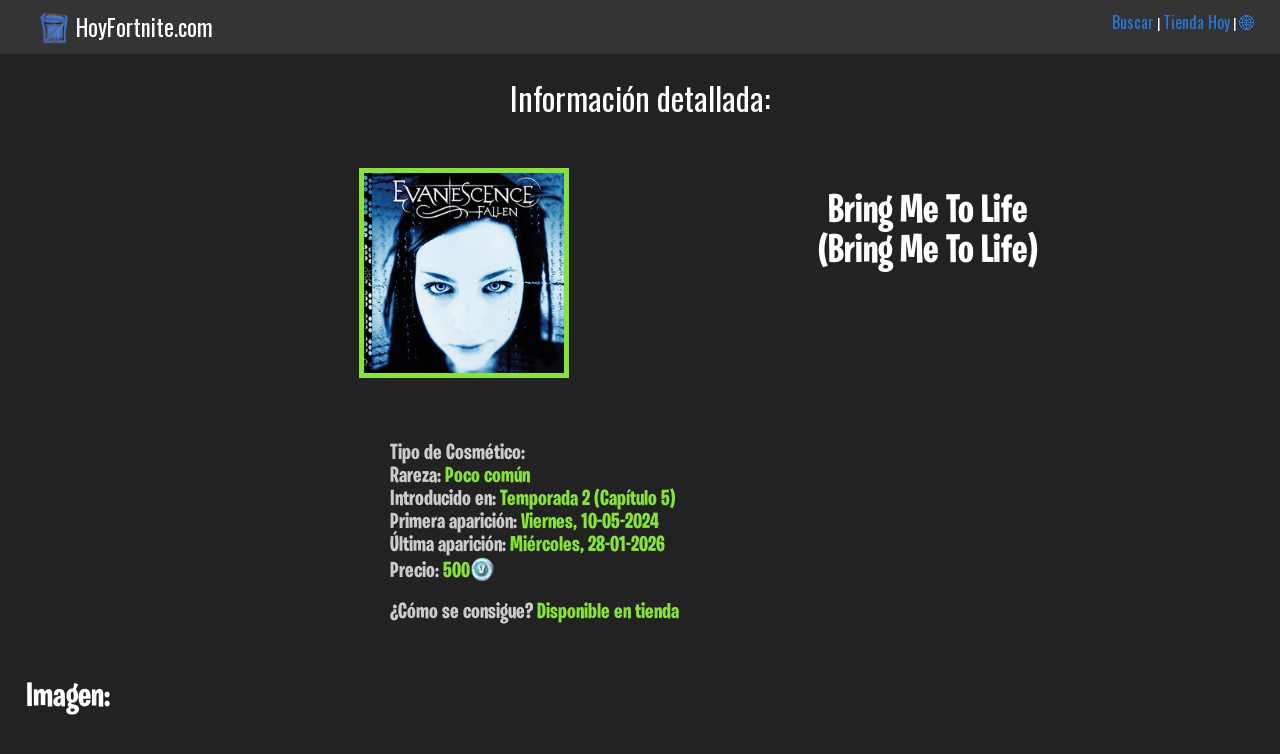

--- FILE ---
content_type: text/html; charset=UTF-8
request_url: https://www.hoyfortnite.com/info/6705/Bring-Me-To-Life
body_size: 3943
content:


 <html><head><title>Bring Me To Life (Bring Me To Life) | Fortnite en Español</title><meta name="viewport" content="width=device-width; initial-scale=1; maximum-scale=1.0; user-scalable=2;"/>

<meta http-equiv="Content-Type" content="text/html; charset=UTF-8">
	<meta name="description" content="Bring Me To Life (Bring Me To Life) en Fortnite. Te damos toda la info de skins y cosmeticos de Fortnite en Español." />
	<meta name="keywords" content="Bring Me To Life, Bring Me To Life, , , Información, Fortnite, Skins, Español, cosmeticos, trajes, Castellano, Pavos, datos, Epic, Games, cuando salen, Info" />
<link href="https://fonts.googleapis.com/css?family=Roboto+Condensed" rel="stylesheet">
<link href="https://fonts.googleapis.com/css?family=Oswald" rel="stylesheet"> <link rel="stylesheet" type="text/css" href="/css.css?v=20221226"><link rel="apple-touch-icon" href="hoyfortnite.com/images/skins/SID_Placeholder_12_1.png"><link rel="shortcut icon" href="https://www.hoyfortnite.com/images/favicon/favicon.ico" type="image/x-icon" /><link rel="icon" type="image/png" href="hoyfortnite.com/images/skins/SID_Placeholder_12_1.png"><meta property="og:title" content="Bring Me To Life (Bring Me To Life) | Fortnite en Español" /><meta property="og:description" content=" -> Descubre el resto de info de este cosmético, precio, fecha de lanzamiento, conjunto, etc..."/>
		<meta property="og:type" content="article" />
		<meta property="og:url" content="hoyfortnite.com/info/6705/Bring-Me-To-Life" /><meta property="og:image" content="hoyfortnite.com/images/skins/SID_Placeholder_12_1.png" /><meta property="og:site_name" content="HoyFortnite.com" /></head><body><div class="header_top"><img src="https://www.hoyfortnite.com/images/logo.png" class="logo_header"><p class="titulo_dominio"><a class="enlace_home" href="https://www.hoyfortnite.com" title="Tienda Hoy Fortnite">HoyFortnite.com</a></p><p class="menu_header"><a class="enlace_menu_home" href="https://www.hoyfortnite.com/buscar/">Buscar</a> | <a class="enlace_menu_home" href="https://www.hoyfortnite.com/tienda/">Tienda Hoy</a> | <a class="enlace_menu_home" href="https://www.fortniteitemshop.info/">🌐</a></p></div><div class="header"><p class="titulo_absoluto">Información detallada:</p></div><div class="wrapper"><div class="info_articulo center"><div class="capa_imagen_de_cabecera"><p><img class="uncommon imagen_de_cabecera" src="/images/skins/SID_Placeholder_12_1.png"></p></div><div class="info_detallada_articulo"><h1 class="nombre_info_articulo"><br>Bring Me To Life<br>(Bring Me To Life)</h1><p class="descripcion_info_articulo"></p></div><div class="info_detallada_articulo_full"><p class="p_info_articulo_full">Tipo de Cosmético: <span class="uncommon_texto"></span></p><p class="p_info_articulo_full">Rareza: <span class="uncommon_texto">Poco com&uacute;n</span></p>

<p class="p_info_articulo_full">Introducido en: <span class="uncommon_texto">Temporada 2 (Cap&iacute;tulo 5)</span></p><p class="p_info_articulo_full">Primera aparición: <span class="uncommon_texto">Viernes, 10-05-2024</span></p><p class="p_info_articulo_full">Última aparición: <span class="uncommon_texto">Mi&eacute;rcoles, 28-01-2026</span></p><p class="p_info_articulo_full">Precio: <span class="uncommon_texto">500</span><img class="icono_pavos" src="/images/pavos.png"></p></p><br><p class="p_info_articulo_full">¿Cómo se consigue? <span class="uncommon_texto">Disponible en tienda</span></p></div></div><div class="otras_imagenes"><h3 class="titulo_seccion_articulo">Imagen: </h3><div class="capa_imagen_grande"><p><a href="#"><img class="uncommon imagen_grande" src="/images/skins/SID_Placeholder_12_1.png"></a></p></div></div><div class="otras_imagenes">

</div><div class="apariciones_en_tienda"><h3 class="titulo_seccion_articulo">Apariciones en tienda: </h3><br><ul><li>Mi&eacute;rcoles, 28-01-2026 - <span class="uncommon_texto">¡En tienda ahora mismo!</span></li><li>Martes, 27-01-2026 - <span class="uncommon_texto">hace 1 día</span></li><li>Martes, 02-12-2025 - <span class="uncommon_texto">hace 57 días</span></li></ul></div><a id="ver_mas_apariciones" class="a_info_articulo" href="javascript:void(document.getElementById('apariciones_ocultas').style.display='inline')">Mostrar resto de apariciones</a><br><br><div id="apariciones_ocultas" class="apariciones_en_tienda oculto"><ul><li>Domingo, 30-11-2025 - <span class="uncommon_texto">hace 59 días</span></li><li>S&aacute;bado, 29-11-2025 - <span class="uncommon_texto">hace 60 días</span></li><li>S&aacute;bado, 04-10-2025 - <span class="uncommon_texto">hace 116 días</span></li><li>Viernes, 03-10-2025 - <span class="uncommon_texto">hace 117 días</span></li><li>Jueves, 02-10-2025 - <span class="uncommon_texto">hace 118 días</span></li><li>Mi&eacute;rcoles, 01-10-2025 - <span class="uncommon_texto">hace 119 días</span></li><li>Martes, 30-09-2025 - <span class="uncommon_texto">hace 120 días</span></li><li>Lunes, 29-09-2025 - <span class="uncommon_texto">hace 121 días</span></li><li>S&aacute;bado, 23-08-2025 - <span class="uncommon_texto">hace 158 días</span></li><li>Viernes, 22-08-2025 - <span class="uncommon_texto">hace 159 días</span></li><li>Jueves, 21-08-2025 - <span class="uncommon_texto">hace 160 días</span></li><li>Mi&eacute;rcoles, 20-08-2025 - <span class="uncommon_texto">hace 161 días</span></li><li>S&aacute;bado, 12-07-2025 - <span class="uncommon_texto">hace 200 días</span></li><li>Mi&eacute;rcoles, 09-07-2025 - <span class="uncommon_texto">hace 203 días</span></li><li>Martes, 08-07-2025 - <span class="uncommon_texto">hace 204 días</span></li><li>Lunes, 07-07-2025 - <span class="uncommon_texto">hace 205 días</span></li><li>Domingo, 06-07-2025 - <span class="uncommon_texto">hace 206 días</span></li><li>S&aacute;bado, 31-05-2025 - <span class="uncommon_texto">hace 242 días</span></li><li>Jueves, 13-03-2025 - <span class="uncommon_texto">hace 321 días</span></li><li>Mi&eacute;rcoles, 12-03-2025 - <span class="uncommon_texto">hace 322 días</span></li><li>Jueves, 06-03-2025 - <span class="uncommon_texto">hace 328 días</span></li><li>Mi&eacute;rcoles, 05-03-2025 - <span class="uncommon_texto">hace 329 días</span></li><li>Lunes, 03-03-2025 - <span class="uncommon_texto">hace 331 días</span></li><li>Domingo, 02-03-2025 - <span class="uncommon_texto">hace 332 días</span></li><li>S&aacute;bado, 01-03-2025 - <span class="uncommon_texto">hace 333 días</span></li><li>Viernes, 28-02-2025 - <span class="uncommon_texto">hace 334 días</span></li><li>Jueves, 27-02-2025 - <span class="uncommon_texto">hace 335 días</span></li><li>Mi&eacute;rcoles, 26-02-2025 - <span class="uncommon_texto">hace 336 días</span></li><li>Jueves, 20-02-2025 - <span class="uncommon_texto">hace 342 días</span></li><li>Mi&eacute;rcoles, 19-02-2025 - <span class="uncommon_texto">hace 343 días</span></li><li>Martes, 11-02-2025 - <span class="uncommon_texto">hace 351 días</span></li><li>Jueves, 06-02-2025 - <span class="uncommon_texto">hace 356 días</span></li><li>Mi&eacute;rcoles, 05-02-2025 - <span class="uncommon_texto">hace 357 días</span></li><li>Mi&eacute;rcoles, 22-01-2025 - <span class="uncommon_texto">hace 371 días</span></li><li>Domingo, 19-01-2025 - <span class="uncommon_texto">hace 374 días</span></li><li>Jueves, 16-01-2025 - <span class="uncommon_texto">hace 377 días</span></li><li>Mi&eacute;rcoles, 15-01-2025 - <span class="uncommon_texto">hace 378 días</span></li><li>Martes, 14-01-2025 - <span class="uncommon_texto">hace 379 días</span></li><li>Lunes, 13-01-2025 - <span class="uncommon_texto">hace 380 días</span></li><li>Domingo, 12-01-2025 - <span class="uncommon_texto">hace 381 días</span></li><li>S&aacute;bado, 11-01-2025 - <span class="uncommon_texto">hace 382 días</span></li><li>Viernes, 10-01-2025 - <span class="uncommon_texto">hace 383 días</span></li><li>Martes, 07-01-2025 - <span class="uncommon_texto">hace 386 días</span></li><li>Lunes, 06-01-2025 - <span class="uncommon_texto">hace 387 días</span></li><li>Domingo, 05-01-2025 - <span class="uncommon_texto">hace 388 días</span></li><li>S&aacute;bado, 04-01-2025 - <span class="uncommon_texto">hace 389 días</span></li><li>Viernes, 03-01-2025 - <span class="uncommon_texto">hace 390 días</span></li><li>Domingo, 29-12-2024 - <span class="uncommon_texto">hace 395 días</span></li><li>Mi&eacute;rcoles, 25-12-2024 - <span class="uncommon_texto">hace 399 días</span></li><li>Martes, 24-12-2024 - <span class="uncommon_texto">hace 400 días</span></li><li>Domingo, 15-12-2024 - <span class="uncommon_texto">hace 409 días</span></li><li>S&aacute;bado, 14-12-2024 - <span class="uncommon_texto">hace 410 días</span></li><li>Viernes, 13-12-2024 - <span class="uncommon_texto">hace 411 días</span></li><li>Mi&eacute;rcoles, 11-12-2024 - <span class="uncommon_texto">hace 413 días</span></li><li>Domingo, 08-12-2024 - <span class="uncommon_texto">hace 416 días</span></li><li>S&aacute;bado, 07-12-2024 - <span class="uncommon_texto">hace 417 días</span></li><li>Viernes, 06-12-2024 - <span class="uncommon_texto">hace 418 días</span></li><li>Jueves, 05-12-2024 - <span class="uncommon_texto">hace 419 días</span></li><li>Mi&eacute;rcoles, 04-12-2024 - <span class="uncommon_texto">hace 420 días</span></li><li>Martes, 03-12-2024 - <span class="uncommon_texto">hace 421 días</span></li><li>Lunes, 02-12-2024 - <span class="uncommon_texto">hace 422 días</span></li><li>Mi&eacute;rcoles, 27-11-2024 - <span class="uncommon_texto">hace 427 días</span></li><li>Martes, 26-11-2024 - <span class="uncommon_texto">hace 428 días</span></li><li>Lunes, 25-11-2024 - <span class="uncommon_texto">hace 429 días</span></li><li>Domingo, 24-11-2024 - <span class="uncommon_texto">hace 430 días</span></li><li>S&aacute;bado, 23-11-2024 - <span class="uncommon_texto">hace 431 días</span></li><li>Martes, 19-11-2024 - <span class="uncommon_texto">hace 435 días</span></li><li>Lunes, 18-11-2024 - <span class="uncommon_texto">hace 436 días</span></li><li>Domingo, 17-11-2024 - <span class="uncommon_texto">hace 437 días</span></li><li>S&aacute;bado, 16-11-2024 - <span class="uncommon_texto">hace 438 días</span></li><li>Lunes, 11-11-2024 - <span class="uncommon_texto">hace 443 días</span></li><li>Domingo, 10-11-2024 - <span class="uncommon_texto">hace 444 días</span></li><li>S&aacute;bado, 09-11-2024 - <span class="uncommon_texto">hace 445 días</span></li><li>Mi&eacute;rcoles, 06-11-2024 - <span class="uncommon_texto">hace 448 días</span></li><li>Viernes, 01-11-2024 - <span class="uncommon_texto">hace 453 días</span></li><li>Mi&eacute;rcoles, 30-10-2024 - <span class="uncommon_texto">hace 455 días</span></li><li>Martes, 29-10-2024 - <span class="uncommon_texto">hace 456 días</span></li><li>Domingo, 27-10-2024 - <span class="uncommon_texto">hace 458 días</span></li><li>S&aacute;bado, 26-10-2024 - <span class="uncommon_texto">hace 459 días</span></li><li>Viernes, 25-10-2024 - <span class="uncommon_texto">hace 460 días</span></li><li>Jueves, 24-10-2024 - <span class="uncommon_texto">hace 461 días</span></li><li>Martes, 22-10-2024 - <span class="uncommon_texto">hace 463 días</span></li><li>S&aacute;bado, 19-10-2024 - <span class="uncommon_texto">hace 466 días</span></li><li>Jueves, 17-10-2024 - <span class="uncommon_texto">hace 468 días</span></li><li>Mi&eacute;rcoles, 16-10-2024 - <span class="uncommon_texto">hace 469 días</span></li><li>Martes, 15-10-2024 - <span class="uncommon_texto">hace 470 días</span></li><li>Lunes, 14-10-2024 - <span class="uncommon_texto">hace 471 días</span></li><li>Domingo, 13-10-2024 - <span class="uncommon_texto">hace 472 días</span></li><li>S&aacute;bado, 12-10-2024 - <span class="uncommon_texto">hace 473 días</span></li><li>Viernes, 11-10-2024 - <span class="uncommon_texto">hace 474 días</span></li><li>Mi&eacute;rcoles, 09-10-2024 - <span class="uncommon_texto">hace 476 días</span></li><li>Domingo, 06-10-2024 - <span class="uncommon_texto">hace 479 días</span></li><li>S&aacute;bado, 05-10-2024 - <span class="uncommon_texto">hace 480 días</span></li><li>Jueves, 03-10-2024 - <span class="uncommon_texto">hace 482 días</span></li><li>Mi&eacute;rcoles, 02-10-2024 - <span class="uncommon_texto">hace 483 días</span></li><li>Lunes, 30-09-2024 - <span class="uncommon_texto">hace 485 días</span></li><li>Domingo, 29-09-2024 - <span class="uncommon_texto">hace 486 días</span></li><li>S&aacute;bado, 28-09-2024 - <span class="uncommon_texto">hace 487 días</span></li><li>Viernes, 27-09-2024 - <span class="uncommon_texto">hace 488 días</span></li><li>Jueves, 26-09-2024 - <span class="uncommon_texto">hace 489 días</span></li><li>Mi&eacute;rcoles, 25-09-2024 - <span class="uncommon_texto">hace 490 días</span></li><li>Martes, 24-09-2024 - <span class="uncommon_texto">hace 491 días</span></li><li>Lunes, 23-09-2024 - <span class="uncommon_texto">hace 492 días</span></li><li>Domingo, 22-09-2024 - <span class="uncommon_texto">hace 493 días</span></li><li>S&aacute;bado, 21-09-2024 - <span class="uncommon_texto">hace 494 días</span></li><li>Viernes, 20-09-2024 - <span class="uncommon_texto">hace 495 días</span></li><li>S&aacute;bado, 14-09-2024 - <span class="uncommon_texto">hace 501 días</span></li><li>Mi&eacute;rcoles, 11-09-2024 - <span class="uncommon_texto">hace 504 días</span></li><li>Domingo, 08-09-2024 - <span class="uncommon_texto">hace 507 días</span></li><li>Viernes, 06-09-2024 - <span class="uncommon_texto">hace 509 días</span></li><li>Martes, 03-09-2024 - <span class="uncommon_texto">hace 512 días</span></li><li>Domingo, 01-09-2024 - <span class="uncommon_texto">hace 514 días</span></li><li>S&aacute;bado, 31-08-2024 - <span class="uncommon_texto">hace 515 días</span></li><li>Viernes, 30-08-2024 - <span class="uncommon_texto">hace 516 días</span></li><li>Jueves, 29-08-2024 - <span class="uncommon_texto">hace 517 días</span></li><li>Mi&eacute;rcoles, 28-08-2024 - <span class="uncommon_texto">hace 518 días</span></li><li>Lunes, 26-08-2024 - <span class="uncommon_texto">hace 520 días</span></li><li>Mi&eacute;rcoles, 21-08-2024 - <span class="uncommon_texto">hace 525 días</span></li><li>Martes, 20-08-2024 - <span class="uncommon_texto">hace 526 días</span></li><li>Domingo, 18-08-2024 - <span class="uncommon_texto">hace 528 días</span></li><li>Viernes, 16-08-2024 - <span class="uncommon_texto">hace 530 días</span></li><li>Lunes, 12-08-2024 - <span class="uncommon_texto">hace 534 días</span></li><li>Domingo, 11-08-2024 - <span class="uncommon_texto">hace 535 días</span></li><li>S&aacute;bado, 10-08-2024 - <span class="uncommon_texto">hace 536 días</span></li><li>Jueves, 01-08-2024 - <span class="uncommon_texto">hace 545 días</span></li><li>Mi&eacute;rcoles, 31-07-2024 - <span class="uncommon_texto">hace 546 días</span></li><li>Martes, 30-07-2024 - <span class="uncommon_texto">hace 547 días</span></li><li>Domingo, 28-07-2024 - <span class="uncommon_texto">hace 549 días</span></li><li>S&aacute;bado, 27-07-2024 - <span class="uncommon_texto">hace 550 días</span></li><li>Jueves, 25-07-2024 - <span class="uncommon_texto">hace 552 días</span></li><li>Lunes, 22-07-2024 - <span class="uncommon_texto">hace 555 días</span></li><li>Domingo, 21-07-2024 - <span class="uncommon_texto">hace 556 días</span></li><li>S&aacute;bado, 20-07-2024 - <span class="uncommon_texto">hace 557 días</span></li><li>Viernes, 19-07-2024 - <span class="uncommon_texto">hace 558 días</span></li><li>Martes, 16-07-2024 - <span class="uncommon_texto">hace 561 días</span></li><li>Lunes, 15-07-2024 - <span class="uncommon_texto">hace 562 días</span></li><li>Domingo, 14-07-2024 - <span class="uncommon_texto">hace 563 días</span></li><li>S&aacute;bado, 13-07-2024 - <span class="uncommon_texto">hace 564 días</span></li><li>Viernes, 12-07-2024 - <span class="uncommon_texto">hace 565 días</span></li><li>Mi&eacute;rcoles, 10-07-2024 - <span class="uncommon_texto">hace 567 días</span></li><li>Domingo, 07-07-2024 - <span class="uncommon_texto">hace 570 días</span></li><li>Viernes, 05-07-2024 - <span class="uncommon_texto">hace 572 días</span></li><li>Jueves, 04-07-2024 - <span class="uncommon_texto">hace 573 días</span></li><li>Lunes, 01-07-2024 - <span class="uncommon_texto">hace 576 días</span></li><li>S&aacute;bado, 29-06-2024 - <span class="uncommon_texto">hace 578 días</span></li><li>Viernes, 28-06-2024 - <span class="uncommon_texto">hace 579 días</span></li><li>Jueves, 27-06-2024 - <span class="uncommon_texto">hace 580 días</span></li><li>Mi&eacute;rcoles, 26-06-2024 - <span class="uncommon_texto">hace 581 días</span></li><li>Martes, 25-06-2024 - <span class="uncommon_texto">hace 582 días</span></li><li>Lunes, 24-06-2024 - <span class="uncommon_texto">hace 583 días</span></li><li>S&aacute;bado, 22-06-2024 - <span class="uncommon_texto">hace 585 días</span></li><li>Viernes, 21-06-2024 - <span class="uncommon_texto">hace 586 días</span></li><li>Mi&eacute;rcoles, 05-06-2024 - <span class="uncommon_texto">hace 602 días</span></li><li>Martes, 04-06-2024 - <span class="uncommon_texto">hace 603 días</span></li><li>Lunes, 03-06-2024 - <span class="uncommon_texto">hace 604 días</span></li><li>S&aacute;bado, 01-06-2024 - <span class="uncommon_texto">hace 606 días</span></li><li>Lunes, 27-05-2024 - <span class="uncommon_texto">hace 611 días</span></li><li>S&aacute;bado, 25-05-2024 - <span class="uncommon_texto">hace 613 días</span></li><li>Viernes, 24-05-2024 - <span class="uncommon_texto">hace 614 días</span></li><li>Jueves, 23-05-2024 - <span class="uncommon_texto">hace 615 días</span></li><li>Mi&eacute;rcoles, 22-05-2024 - <span class="uncommon_texto">hace 616 días</span></li><li>Martes, 21-05-2024 - <span class="uncommon_texto">hace 617 días</span></li><li>Lunes, 20-05-2024 - <span class="uncommon_texto">hace 618 días</span></li><li>Domingo, 19-05-2024 - <span class="uncommon_texto">hace 619 días</span></li><li>S&aacute;bado, 18-05-2024 - <span class="uncommon_texto">hace 620 días</span></li><li>Jueves, 16-05-2024 - <span class="uncommon_texto">hace 622 días</span></li><li>Mi&eacute;rcoles, 15-05-2024 - <span class="uncommon_texto">hace 623 días</span></li><li>Martes, 14-05-2024 - <span class="uncommon_texto">hace 624 días</span></li><li>Lunes, 13-05-2024 - <span class="uncommon_texto">hace 625 días</span></li><li>S&aacute;bado, 11-05-2024 - <span class="uncommon_texto">hace 627 días</span></li><li>Viernes, 10-05-2024 - <span class="uncommon_texto">hace 628 días</span></li></ul><br><br><p class="p_info_articulo">El cosmético ha aparecido en tienda <span class="uncommon_texto">174 veces</span></p></div><div class="otras_imagenes"><script async src="https://pagead2.googlesyndication.com/pagead/js/adsbygoogle.js?client=ca-pub-1194142333886843"
		 crossorigin="anonymous"></script>
	<!-- Mostrar_articulo.php -->
	<ins class="adsbygoogle"
		 style="display:block"
		 data-ad-client="ca-pub-1194142333886843"
		 data-ad-slot="3802830517"
		 data-ad-format="auto"
		 data-full-width-responsive="true"></ins>
	<script>
		 (adsbygoogle = window.adsbygoogle || []).push({});
	</script></div><div class="otros_conjunto"><h3 class="titulo_seccion_articulo">Otros cosméticos del conjunto:</h3><br><p class="p_aviso_estandar">Bring Me To Life no pertenece a ningún conjunto actualmente.</p></div><br><p class="pie_apoya_creador"><br>Puedes usar el código: <span class="destacado">AdoGRX</span> en la tienda. Esto me permite <span class="destacado">regalarte</span> más contenidos y mantener la tienda (con la comodidad de poder verla en tu móvil o PC) con todo el contenido en Español actualizado. Instagram: <a href="https://www.instagram.com/hoyfortnitecom/">@HoyFortnitecom</a></p></div><div class="pie">
	<small>Esta es una web de información y ayuda a los jugadores de habla hispana. HoyFortnite.com ni FortniteItemShop.info no tienen ninguna relación directa con Epic Games salvo las incluidas en el programa: "Apoya a un creador". Las imágenes, marcas y logos son propiedad de sus respectivos dueños.</small>
	</div></body></html>

--- FILE ---
content_type: text/html; charset=utf-8
request_url: https://www.google.com/recaptcha/api2/aframe
body_size: 266
content:
<!DOCTYPE HTML><html><head><meta http-equiv="content-type" content="text/html; charset=UTF-8"></head><body><script nonce="DlWUU0369b2kbo6wfv21JA">/** Anti-fraud and anti-abuse applications only. See google.com/recaptcha */ try{var clients={'sodar':'https://pagead2.googlesyndication.com/pagead/sodar?'};window.addEventListener("message",function(a){try{if(a.source===window.parent){var b=JSON.parse(a.data);var c=clients[b['id']];if(c){var d=document.createElement('img');d.src=c+b['params']+'&rc='+(localStorage.getItem("rc::a")?sessionStorage.getItem("rc::b"):"");window.document.body.appendChild(d);sessionStorage.setItem("rc::e",parseInt(sessionStorage.getItem("rc::e")||0)+1);localStorage.setItem("rc::h",'1769631633647');}}}catch(b){}});window.parent.postMessage("_grecaptcha_ready", "*");}catch(b){}</script></body></html>